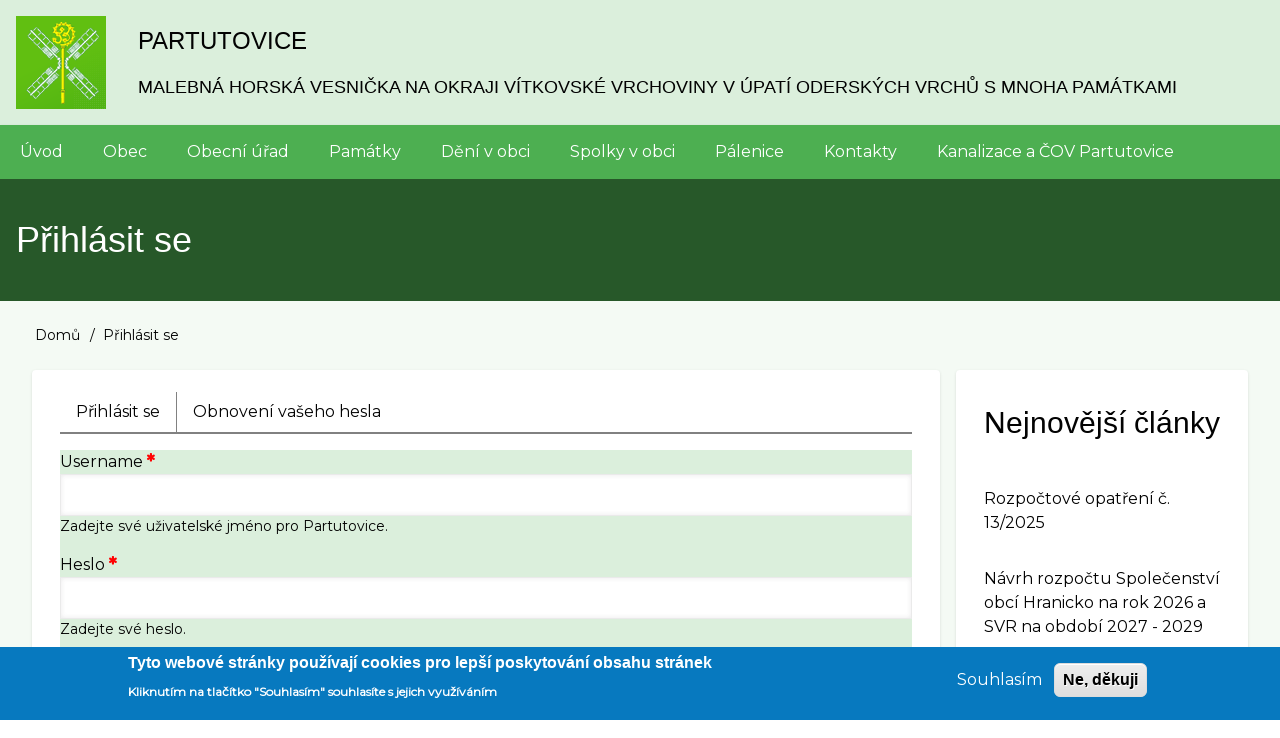

--- FILE ---
content_type: text/html; charset=UTF-8
request_url: https://www.partutovice.cz/user/login?destination=/clanek/letni-tenisovy-turnaj%23comment-form&page=1
body_size: 7849
content:
<!DOCTYPE html>
<html lang="cs" dir="ltr" prefix="content: http://purl.org/rss/1.0/modules/content/  dc: http://purl.org/dc/terms/  foaf: http://xmlns.com/foaf/0.1/  og: http://ogp.me/ns#  rdfs: http://www.w3.org/2000/01/rdf-schema#  schema: http://schema.org/  sioc: http://rdfs.org/sioc/ns#  sioct: http://rdfs.org/sioc/types#  skos: http://www.w3.org/2004/02/skos/core#  xsd: http://www.w3.org/2001/XMLSchema# ">
  <head>
    <meta charset="utf-8" />
<meta name="Generator" content="Drupal 8 (https://www.drupal.org)" />
<meta name="MobileOptimized" content="width" />
<meta name="HandheldFriendly" content="true" />
<meta name="viewport" content="width=device-width, initial-scale=1.0" />
<style>div#sliding-popup, div#sliding-popup .eu-cookie-withdraw-banner, .eu-cookie-withdraw-tab {background: #0779bf} div#sliding-popup.eu-cookie-withdraw-wrapper { background: transparent; } #sliding-popup h1, #sliding-popup h2, #sliding-popup h3, #sliding-popup p, #sliding-popup label, #sliding-popup div, .eu-cookie-compliance-more-button, .eu-cookie-compliance-secondary-button, .eu-cookie-withdraw-tab { color: #ffffff;} .eu-cookie-withdraw-tab { border-color: #ffffff;}</style>
<link rel="shortcut icon" href="/sites/default/files/favicon.ico" type="image/vnd.microsoft.icon" />

    <title>Přihlásit se | Partutovice</title>
    <link rel="stylesheet" media="all" href="/sites/default/files/css/css_j7sobs84STnDXd6J8d_nji0kFMOsn97Vs2Gl97ZHvUQ.css" />
<link rel="stylesheet" media="all" href="/sites/default/files/css/css_GOjNrk7rsp_EVvght637iBkbsrioeJLcW4bsq7BfZf4.css" />
<link rel="stylesheet" media="all" href="https://maxcdn.bootstrapcdn.com/font-awesome/4.7.0/css/font-awesome.min.css" />
<link rel="stylesheet" media="all" href="https://fonts.googleapis.com/css?family=Montserrat" />
<link rel="stylesheet" media="all" href="/sites/default/files/css/css_8ziu1SMc_aRi0PywkHINTgubFZS_CL3vU6rjYPOjdog.css" />

    
<!--[if lte IE 8]>
<script src="/sites/default/files/js/js_VtafjXmRvoUgAzqzYTA3Wrjkx9wcWhjP0G4ZnnqRamA.js"></script>
<![endif]-->

  </head>
  <body class="path-user-login path-user">
        <a href="#main-content" class="visually-hidden focusable skip-link">
      Přejít k hlavnímu obsahu
    </a>
    
      <div class="dialog-off-canvas-main-canvas" data-off-canvas-main-canvas>
      <!-- Start: Page Wrapper -->
<div class="page-wrapper w3-col w3-clear w3-animate-opacity w3-text-theme  ">
  <!-- Start: Header -->
  <header id="header" class="w3-col w3-clear w3-theme-l4 " role="banner" aria-label="Hlavička webu">
    <div id="header-inner" class="w3-container header-inner ">
                    

<section id="block-drupal8-w3css-theme-branding" class="w3-block w3-block-wrapper block-system block-system-branding-block">
  
    
        <a href="/index.php/" title="Domů" rel="home" class="w3-left w3-padding-16 site-logo">
      <img src="/sites/default/files/logop.png" alt="Domů" />
    </a>
  <div class="w3-left w3-margin-left site-name-slogan">
      <h1 class="site-name w3-show-block">
      <a class="w3-xlarge w3-padding" href="/index.php/" title="Domů" rel="home">Partutovice</a>
    </h1>
        <h3 class="site-slogan w3-large w3-show-block">malebná horská vesnička na okraji Vítkovské vrchoviny v úpatí Oderských vrchů s mnoha památkami</h3>
  </div>
</section>


          </div>
  </header>
  <!-- End: Header -->
    <!-- Start: Main Navigation - Horizontal -->
  <div id="main-navigation-h" class="w3-col w3-clear main-navigation-wrapper w3-card w3-theme " role="navigation" aria-label="Main Navigation" >
    <div id="main-navigation-inner-h" class="w3-row main-navigation-inner-h ">
      <div class="mobile-nav w3-hide-large w3-button w3-block w3-right-align w3-large w3-theme ">
        <i class="fa fa-bars"></i>
      </div>
        
<nav role="navigation" aria-labelledby="block-drupal8-w3css-theme-main-menu-menu" id="block-drupal8-w3css-theme-main-menu">
            
  <h2 class="visually-hidden" id="block-drupal8-w3css-theme-main-menu-menu">Hlavní navigace</h2>
  

                    <ul  class="ul-parent ul-parent-main" role="menu">
                                  <li class="li-item li-item-main" role="none">
        <a href="/index.php/clanek/uvod" title="Úvodní stránka webu" class="w3-button li-link li-link-main" role="menuitem" data-drupal-link-system-path="node/1">Úvod</a>
                  </li>
                                <li class="li-item li-item-main" role="none">
        <a href="/index.php/clanek/o-obci" title="Obec Partutovice" class="w3-button li-link li-link-main" role="menuitem" data-drupal-link-system-path="node/2">Obec</a>
                  </li>
                                <li class="li-item li-item-main" role="none">
        <a href="/index.php/clanek/obecni-urad" title="Obecní úřad Partutovice" class="w3-button li-link li-link-main" role="menuitem" data-drupal-link-system-path="node/101">Obecní úřad</a>
                  </li>
                                <li class="li-item li-item-main" role="none">
        <a href="/index.php/clanek/pamatky" class="w3-button li-link li-link-main" role="menuitem" data-drupal-link-system-path="node/70">Památky</a>
                  </li>
                                <li class="li-item li-item-main" role="none">
        <a href="/index.php/clanek/deni-v-obci" class="w3-button li-link li-link-main" role="menuitem" data-drupal-link-system-path="node/848">Dění v obci</a>
                  </li>
                                <li class="li-item li-item-main" role="none">
        <a href="/index.php/clanek/spolky-v-obci" title="Spolky v obci" class="w3-button li-link li-link-main" role="menuitem" data-drupal-link-system-path="node/5">Spolky v obci</a>
                  </li>
                                <li class="li-item li-item-main" role="none">
        <a href="http://www.partutovice.cz/clanek/palenice" class="w3-button li-link li-link-main" role="menuitem">Pálenice</a>
                  </li>
                                <li class="li-item li-item-main" role="none">
        <a href="/index.php/clanek/kontakty" class="w3-button li-link li-link-main" role="menuitem" data-drupal-link-system-path="node/102">Kontakty</a>
                  </li>
                                <li class="li-item li-item-main" role="none">
        <a href="/index.php/clanek/kanalizace-cov-partutovice" title="Kanalizace a ČOV Partutovice" class="w3-button li-link li-link-main" role="menuitem" data-drupal-link-system-path="node/1319">Kanalizace a ČOV Partutovice</a>
                  </li>
      </ul>
    

  </nav>


    </div>
  </div>
  <!-- End: Main Navigation - Horizontal -->
          <!-- Start: Highlighted -->
    <div id="highlighted" class="w3-col w3-clear w3-theme-l2 ">
      <div id="highlighted-inner" class="d8-fade w3-row highlighted-inner ">
        
    <div data-drupal-messages-fallback class="hidden"></div>


      </div>
    </div>
    <!-- End: Highlighted -->
          <!-- Start: Page Title -->
    <div id="page-title" class="w3-col w3-clear w3-theme-d5 ">
      <div id="page-title-inner" class="d8-fade w3-row page-title-inner ">
        

<section id="block-drupal8-w3css-theme-page-title" class="w3-block w3-block-wrapper block-core block-page-title-block">
  
    
      
  <h1 class="w3-margin-left w3-padding-24 w3-xxlarge page-title">Přihlásit se</h1>


  </section>


      </div>
    </div>
    <!-- End: Page Title -- >
    <!-- Start: Main -->
  <div id="main-container" class="w3-col w3-clear w3-theme-l5 ">
    <div id="main-container-inner" class="w3-container main-container-inner ">
              <!-- Breadcrumb -->
        <div class="w3-col ">
          

<section id="block-drupal8-w3css-theme-breadcrumbs" class="w3-block w3-block-wrapper block-system block-system-breadcrumb-block">
  
    
        <nav class="w3-block w3-section breadcrumb" role="navigation" aria-labelledby="system-breadcrumb">
    <h2 id="system-breadcrumb" class="visually-hidden">Drobečková navigace</h2>
    <ul class="w3-ul w3-small breadcrumb">
          <li>
                  <a href="/">Domů</a>
              </li>
          <li>
                  Přihlásit se
              </li>
        </ul>
  </nav>

  </section>


        </div>
        <!-- End: Breadcrumb -->
            <!-- Start Main Container  -->
      <div class="w3-col w3-clear w3-row-padding">
                          <!-- Start: Main Content -->
          <div class="w3-threequarter main-box main-region w3css-content" role="main">
            <div class="d8-fade w3-card w3-round w3-mobile  ">
              

<section id="block-drupal8-w3css-theme-local-tasks" class="w3-block w3-block-wrapper block-core block-local-tasks-block">
  
    
        <nav class="w3-bar w3-section tabs" role="navigation" aria-label="Záložky">
        <h2 class="visually-hidden">Primary tabs</h2>
  <ul class="w3-ul w3-bar tabs primary"><li class="is-active w3-button"><a href="/index.php/user/login" data-drupal-link-system-path="user/login">Přihlásit se<span class="visually-hidden">(aktivní záložka)</span></a></li>
<li class="w3-button"><a href="/index.php/user/password" data-drupal-link-system-path="user/password">Obnovení vašeho hesla</a></li>
</ul>

    </nav>
  </section>

<section id="block-drupal8-w3css-theme-content" class="w3-block w3-block-wrapper block-system block-system-main-block">
  
    
      <form class="user-login-form w3-margin-top w3-content w3-padding w3-theme-l4" data-drupal-selector="user-login-form" action="/user/login?destination=/clanek/letni-tenisovy-turnaj%23comment-form&amp;page=1" method="post" id="user-login-form" accept-charset="UTF-8">
  <div class="w3-section js-form-item form-item js-form-type-textfield form-type-textfield js-form-item-name form-item-name">
      <label for="edit-name" class="js-form-required form-required">Username</label>
        <input autocorrect="none" autocapitalize="none" spellcheck="false" autofocus="autofocus" data-drupal-selector="edit-name" aria-describedby="edit-name--description" type="text" id="edit-name" name="name" value="" size="60" maxlength="60" class="form-text required w3-input w3-border w3-theme-border" required="required" aria-required="true" />

            <div id="edit-name--description" class="w3-small w3-row description">
      Zadejte své uživatelské jméno pro Partutovice.
    </div>
  </div>
<div class="w3-section js-form-item form-item js-form-type-password form-type-password js-form-item-pass form-item-pass">
      <label for="edit-pass" class="js-form-required form-required">Heslo</label>
        <input data-drupal-selector="edit-pass" aria-describedby="edit-pass--description" type="password" id="edit-pass" name="pass" size="60" maxlength="128" class="form-text required w3-input w3-border w3-theme-border" required="required" aria-required="true" />

            <div id="edit-pass--description" class="w3-small w3-row description">
      Zadejte své heslo.
    </div>
  </div>
<input autocomplete="off" data-drupal-selector="form-l8hmebdl-lyc-shtczmoejmiydo3mq7u3fry-d97rdi" type="hidden" name="form_build_id" value="form-l8hMeBDL_lyC-shtCzmOEJMIydO3mQ7U3fRY-D97rDI" class="w3-input w3-border w3-theme-border" />
<input data-drupal-selector="edit-user-login-form" type="hidden" name="form_id" value="user_login_form" class="w3-input w3-border w3-theme-border" />
<div data-drupal-selector="edit-actions" class="form-actions w3-row element-container-wrapper js-form-wrapper form-wrapper" id="edit-actions"><input data-drupal-selector="edit-submit" type="submit" id="edit-submit" name="op" value="Přihlásit se" class="button js-form-submit form-submit w3-button w3-border w3-theme-border w3-margin-top w3-margin-bottom" />
</div>

</form>

  </section>


            </div>
          </div>
          <!-- End: Main Content -->
                          <!-- Start: Right SideBar -->
          <div class="w3-quarter main-box main-region second-sidebar" role="complementary">
            <div class="d8-fade w3-card w3-round w3-sidebar-second w3-mobile ">
              
    <div data-drupal-messages-fallback class="hidden"></div>

<section class="views-element-container w3-block w3-block-wrapper block-views block-views-blockcontent-recent-block-1" id="block-views-block-content-recent-block-1">
  
      <h2 class="w3-padding w3-block-title">Nejnovější články</h2>
    
      <div class="w3-row element-container-wrapper"><div class="w3-row view view-content-recent view-id-content_recent view-display-id-block_1 js-view-dom-id-b775758da654928a290a6ec20fa0a4dae1e757a149f4b5eae489d76e6045fc80">
  
    
      
      <div class="view-content">
      <div class="item-list">
  
  <ul class="item-list w3-ul">

          <li class="w3-panel"><div class="views-field views-field-title"><span class="field-content"><a href="/index.php/node/1782" hreflang="cs">Rozpočtové opatření č. 13/2025</a></span></div></li>
          <li class="w3-panel"><div class="views-field views-field-title"><span class="field-content"><a href="/index.php/node/1781" hreflang="cs">Návrh rozpočtu Společenství obcí Hranicko na rok 2026 a SVR na období 2027 - 2029</a></span></div></li>
          <li class="w3-panel"><div class="views-field views-field-title"><span class="field-content"><a href="/index.php/clanek/sluzby" hreflang="cs">Služby</a></span></div></li>
          <li class="w3-panel"><div class="views-field views-field-title"><span class="field-content"><a href="/index.php/clanek/hlaseni-rozhlasu-3-tyden-roku-2026" hreflang="cs">Hlášení rozhlasu (3. týden roku 2026)</a></span></div></li>
          <li class="w3-panel"><div class="views-field views-field-title"><span class="field-content"><a href="/index.php/node/1779" hreflang="cs">VV-Opatření obecné povahy-Stanovení přechodné úpravy provozu</a></span></div></li>
    
  </ul>

</div>

    </div>
  
          </div>
</div>

  </section>


            </div>
          </div>
          <!-- End: Right SideBar -->
              </div>
      <!-- Endn: Main Container  -->
    </div>
  </div>
  <!-- End: Main -->
        <!-- start: Footer -->
    <div id="footer-container" class="w3-col w3-clear w3-theme-d3 ">
      <div id="footer-container-inner" class="w3-row-padding w3-padding-large footer-container-inner ">

                  <!-- Start: Footer First  -->
          <div class="w3-third footer-box footer-region first-footer">
            <div class="d8-fade w3-card w3-round w3-mobile w3-theme-l4 ">
              

<section class="views-element-container w3-block w3-block-wrapper block-views block-views-blockaktuality-block-1" id="block-views-block-aktuality-block-1">
  
      <h2 class="w3-padding w3-block-title">Aktuality</h2>
    
      <div class="w3-row element-container-wrapper"><div class="w3-row view view-aktuality view-id-aktuality view-display-id-block_1 js-view-dom-id-d022bb949dcc10e3671c3f07ceec19cbea176ef31e7ed10bb17132d54dae45f7">
  
    
      
      <div class="view-content">
          <div class="w3-panel views-row"><span class="views-field views-field-title"><span class="field-content"><a href="/index.php/clanek/vytezek-trikralove-sbirky-v-partutovicich-2026" hreflang="cs">Výtěžek Tříkrálové sbírky v Partutovicích 2026</a></span></span></div>
    <div class="w3-panel views-row"><span class="views-field views-field-title"><span class="field-content"><a href="/index.php/clanek/pozvanka-na-valnou-hromadu-honebniho-spolecenstva-partutovice" hreflang="cs">Pozvánka na valnou hromadu Honebního společenstva Partutovice</a></span></span></div>
    <div class="w3-panel views-row"><span class="views-field views-field-title"><span class="field-content"><a href="/index.php/clanek/mas-hranicko-vyzva-c-4-dotacniho-programu-mas-szp" hreflang="cs">MAS Hranicko - Výzva č. 4 dotačního programu MAS-SZP</a></span></span></div>
    <div class="w3-panel views-row"><span class="views-field views-field-title"><span class="field-content"><a href="/index.php/clanek/pozvanka-na-vanocni-koncert-v-partutovicich" hreflang="cs">Pozvánka na &quot;Vánoční koncert v Partutovicích&quot;</a></span></span></div>

    </div>
  
          </div>
</div>

  </section>

<section class="views-element-container w3-block w3-block-wrapper block-views block-views-blockhlaseni-rozhlasu-block-1" id="block-views-block-hlaseni-rozhlasu-block-1">
  
      <h2 class="w3-padding w3-block-title">Hlášení rozhlasu</h2>
    
      <div class="w3-row element-container-wrapper"><div class="w3-row view view-hlaseni-rozhlasu view-id-hlaseni_rozhlasu view-display-id-block_1 js-view-dom-id-8ab7c69fc31790b77cf718916f935722fd5250f3c806d0db5902da9e5f423704">
  
    
      
      <div class="view-content">
          <div class="w3-panel views-row"><span class="views-field views-field-title"><span class="field-content"><a href="/index.php/clanek/hlaseni-rozhlasu-3-tyden-roku-2026" hreflang="cs">Hlášení rozhlasu (3. týden roku 2026)</a></span></span></div>
    <div class="w3-panel views-row"><span class="views-field views-field-title"><span class="field-content"><a href="/index.php/clanek/hlaseni-rozhlasu-2-tyden-roku-2026" hreflang="cs">Hlášení rozhlasu (2. týden roku 2026)</a></span></span></div>

    </div>
  
          </div>
</div>

  </section>


            </div>
          </div>
          <!-- End: Footer First -->
                          <!-- Start: Footer Second Region -->
          <div class="w3-third footer-box footer-region second-footer">
            <div class="d8-fade w3-card w3-round w3-mobile w3-theme-l5 ">
              

<section class="views-element-container w3-block w3-block-wrapper block-views block-views-blockuredni-deska-block-1" id="block-views-block-uredni-deska-block-1">
  
      <h2 class="w3-padding w3-block-title">Úřední deska</h2>
    
      <div class="w3-row element-container-wrapper"><div class="w3-row view view-uredni-deska view-id-uredni_deska view-display-id-block_1 js-view-dom-id-b7a7fbf30eaba41b63b6125295352c6bc9008b14eefae5b98c458415f16881fc">
  
    
      
      <div class="view-content">
      <div class="w3-responsive">
  <table class="w3-table-all cols-2">
        <thead>
      <tr>
                                                  <th class="views-field views-field-title" scope="col"><a href="?destination=/clanek/letni-tenisovy-turnaj%23comment-form&amp;page=1&amp;order=title&amp;sort=asc" title="seřadit podle " rel="nofollow"></a></th>
                                                  <th id="view-field-vyveseno-table-column" class="views-field views-field-field-vyveseno" scope="col"><a href="?destination=/clanek/letni-tenisovy-turnaj%23comment-form&amp;page=1&amp;order=field_vyveseno&amp;sort=desc" title="seřadit podle Vyvěšeno" rel="nofollow">Vyvěšeno</a></th>
              </tr>
    </thead>
    <tbody>
          <tr>
                                                                                        <td class="views-field views-field-title"><a href="/node/1772" hreflang="cs">Informace o zveřejnění rozpočtových výkazů ZŠ a MŠ Partutovice na rok 2026</a>          </td>
                                                                                        <td headers="view-field-vyveseno-table-column" class="views-field views-field-field-vyveseno"><time datetime="2025-12-19T12:00:00Z">2025-12-19</time>
          </td>
              </tr>
          <tr>
                                                                                        <td class="views-field views-field-title"><a href="/node/1771" hreflang="cs">Schválený rozpočet ZŠ a MŠ Partutovice na rok 2026</a>          </td>
                                                                                        <td headers="view-field-vyveseno-table-column" class="views-field views-field-field-vyveseno"><time datetime="2025-12-19T12:00:00Z">2025-12-19</time>
          </td>
              </tr>
          <tr>
                                                                                        <td class="views-field views-field-title"><a href="/node/1770" hreflang="cs">Informace o zveřejnění rozpočtových výkazů obce Partutovice na rok 2026</a>          </td>
                                                                                        <td headers="view-field-vyveseno-table-column" class="views-field views-field-field-vyveseno"><time datetime="2025-12-19T12:00:00Z">2025-12-19</time>
          </td>
              </tr>
          <tr>
                                                                                        <td class="views-field views-field-title"><a href="/node/1769" hreflang="cs">Schválený rozpočet obce Partutovice na rok 2026</a>          </td>
                                                                                        <td headers="view-field-vyveseno-table-column" class="views-field views-field-field-vyveseno"><time datetime="2025-12-19T12:00:00Z">2025-12-19</time>
          </td>
              </tr>
          <tr>
                                                                                        <td class="views-field views-field-title"><a href="/node/1765" hreflang="cs">Veřejná vyhláška-Opatření obecné povahy lesy</a>          </td>
                                                                                        <td headers="view-field-vyveseno-table-column" class="views-field views-field-field-vyveseno"><time datetime="2025-12-16T12:00:00Z">2025-12-16</time>
          </td>
              </tr>
      </tbody>
  </table>
</div>

    </div>
  
        <nav class="w3-center pager" role="navigation" aria-labelledby="pagination-heading">
    <h4 id="pagination-heading" class="pager__heading visually-hidden">Pagination</h4>
    <ul class="w3-bar pager__items js-pager__items">
              <li class="w3-button pager__item pager__item--previous">
          <a href="/user/login?destination=/clanek/letni-tenisovy-turnaj%23comment-form&amp;page=0" title="Přejít na předchozí stranu" rel="prev">
            <span class="visually-hidden">Předchozí stránka</span>
            <span aria-hidden="true">‹‹</span>
          </a>
        </li>
                    <li class="w3-button w3-light-gray w3-active-pager pager__item is-active">
          Strana 2        </li>
                    <li class="w3-button pager__item pager__item--next">
          <a href="/user/login?destination=/clanek/letni-tenisovy-turnaj%23comment-form&amp;page=2" title="Přejít na další stranu" rel="next">
            <span class="visually-hidden">Následující stránka</span>
            <span aria-hidden="true">››</span>
          </a>
        </li>
          </ul>
  </nav>

          </div>
</div>

  </section>


            </div>
          </div>
        <!-- End: Footer Second -->
                          <!-- Start: Footer Third -->
          <div class="w3-third footer-box footer-region third-footer">
            <div class="d8-fade w3-card w3-round w3-mobile w3-theme-l4 ">
              

<section id="block-zajimaveodkazy" class="w3-block w3-block-wrapper block-block-content block-block-contentb8d9e7dd-0c76-423f-b41c-6be17c7e777b">
  
      <h2 class="w3-padding w3-block-title">Zajímavé odkazy</h2>
    
      
            <div class="w3-section field field--name-body field--type-text-with-summary field--label-hidden w3-bar-item field__item"><p><a href="/clanek/kalendar-akci-obsazenosti-sportovist-salu"><img alt="" data-entity-type="file" data-entity-uuid="28017888-86d9-4b63-9b7f-3fcb51c1ba1e" height="102" src="/sites/default/files/kisspng-calendar-day-packaging-valley-germany-e-v-compute-notification-icon-5b305915476987.3189455615298951892925.png" width="102" /></a>  <a href="/clanek/mapovy-portal"><img alt="" data-entity-type="file" data-entity-uuid="9c706339-64cf-481a-9f0a-f139d88143ac" height="72" src="/sites/default/files/inline-images/Banner_mapovy_portal_small.jpg" width="146" /></a>    </p>

<p> </p>

<p>  <a href="http://www.infokanal.cz/cweb/reg/PARTUTOVICE"><img alt="" data-entity-type="file" data-entity-uuid="425f4bf7-b560-456e-9429-124dcac87651" height="50" src="/sites/default/files/inline-images/smsinfo.gif" width="218" /></a> </p>

<p><a href="https://www.policie.cz/clanek/oop-hranice-obvodni-oddeleni-hranice.aspx"><img alt="" data-entity-type="file" data-entity-uuid="9a1faef1-c53e-4331-b955-0a7bd24407ad" height="40" src="/sites/default/files/inline-images/policie.png" width="110" /></a><a href="https://www.facebook.com/MegafonViceNezJenBezpecnost/"><img alt="" data-entity-type="file" data-entity-uuid="83e99fa2-1596-4882-a5af-e375225d2686" height="84" src="/sites/default/files/inline-images/megafon_ctverec2.png" width="84" /></a></p>

<p><a href="http://olkraj.cz"><img alt="" data-entity-type="file" data-entity-uuid="1405ddd9-8dfe-4228-bcc8-8f9a86b9a875" height="71" src="/sites/default/files/inline-images/olkrajlogo.png" width="235" /></a>  <a href="https://www.regionhranicko.cz/mikroregion-hranicko"><img alt="" data-entity-type="file" data-entity-uuid="dd748c72-78fa-42ea-be34-09631976ed7e" height="90" src="/sites/default/files/inline-images/hranicko.png" width="62" /></a></p>
</div>
      
  </section>


            </div>
          </div>
          <!-- End: Footer Third -->
              </div>
    </div>
    <!-- End: Footer -->
        <!-- Start: Footer Menu -->
    <div id="footer-menu" class="w3-col w3-clear w3-card w3-theme-d4 ">
      <div id="footer-menu-inner" class="w3-row footer-menu-inner ">
                <!-- Start: Bottom Menu -->
                  <div class="d8-fade w3-container w3-center w3-mobile">
            
<nav role="navigation" aria-labelledby="block-drupal8-w3css-theme-footer-menu" id="block-drupal8-w3css-theme-footer">
            
  <h2 class="visually-hidden" id="block-drupal8-w3css-theme-footer-menu">Menu patičky</h2>
  

                    <ul  class="ul-parent ul-parent-footer" role="menu">
                                  <li class="li-item li-item-footer" role="none">
        <a href="/index.php/clanek/kontakty" class="w3-button li-link li-link-footer" role="menuitem" data-drupal-link-system-path="node/102">Kontakty</a>
                  </li>
                                <li class="li-item li-item-footer" role="none">
        <a href="/index.php/clanek/zakladni-informace#GDPR" class="w3-button li-link li-link-footer" role="menuitem" data-drupal-link-system-path="node/7">GDPR</a>
                  </li>
                                <li class="li-item li-item-footer" role="none">
        <a href="/index.php/clanek/prohlaseni-o-pristupnosti" class="w3-button li-link li-link-footer" role="menuitem" data-drupal-link-system-path="node/849">Prohlášení o přístupnosti</a>
                  </li>
      </ul>
    

  </nav>
<nav role="navigation" aria-labelledby="block-drupal8-w3css-theme-account-menu-menu" id="block-drupal8-w3css-theme-account-menu">
            
  <h2 class="visually-hidden" id="block-drupal8-w3css-theme-account-menu-menu">Menu uživatelského účtu</h2>
  

                    <ul  class="ul-parent ul-parent-account" role="menu">
                                  <li class="li-item li-item-account" role="none">
        <a href="/index.php/user/login" class="w3-button li-link li-link-account" role="menuitem" data-drupal-link-system-path="user/login">Přihlásit se</a>
                  </li>
      </ul>
    

  </nav>


          </div>
          <!-- End: Bottom Menu -->
              </div>
    </div>
    <!-- End: Footer Menu -->
        <!-- Start: Copyright -->
    <div id="copyright" class="w3-col w3-clear w3-theme-d5 ">
      <div id="copyright-inner" class="w3-row copyright-inner ">
                  <!-- Start: Copyright -->
          <div class="w3-half w3-container w3-mobile">
            <p class="w3-section w3-left-align w3-opacity w3-hover-opacity-off">Copyright 2020 - Obec Partutovice</p>
          </div>
          <!-- End: Copyright -->
                      </div>
    </div>
    <!-- End: Copyright -->
  </div>
<!-- End: Page Wrapper -->

  </div>

    
    <script type="application/json" data-drupal-selector="drupal-settings-json">{"path":{"baseUrl":"\/","scriptPath":null,"pathPrefix":"","currentPath":"user\/login","currentPathIsAdmin":false,"isFront":false,"currentLanguage":"cs","currentQuery":{"destination":"\/clanek\/letni-tenisovy-turnaj#comment-form","page":"1"}},"pluralDelimiter":"\u0003","suppressDeprecationErrors":true,"ajaxPageState":{"libraries":"core\/html5shiv,drupal8_w3css_theme\/d8w3css-global-components,drupal8_w3css_theme\/d8w3css-google-font-external,drupal8_w3css_theme\/font-awesome,drupal8_w3css_theme\/w3-css,drupal8_w3css_theme\/w3-css-theme-green,eu_cookie_compliance\/eu_cookie_compliance_default,system\/base,views\/views.module","theme":"drupal8_w3css_theme","theme_token":null},"ajaxTrustedUrl":{"form_action_p_pvdeGsVG5zNF_XLGPTvYSKCf43t8qZYSwcfZl2uzM":true},"eu_cookie_compliance":{"cookie_policy_version":"1.0.0","popup_enabled":true,"popup_agreed_enabled":false,"popup_hide_agreed":false,"popup_clicking_confirmation":false,"popup_scrolling_confirmation":false,"popup_html_info":"\u003Cdiv role=\u0022alertdialog\u0022 aria-labelledby=\u0022popup-text\u0022  class=\u0022eu-cookie-compliance-banner eu-cookie-compliance-banner-info eu-cookie-compliance-banner--opt-in\u0022\u003E\n  \u003Cdiv class=\u0022popup-content info eu-cookie-compliance-content\u0022\u003E\n    \u003Cdiv id=\u0022popup-text\u0022 class=\u0022eu-cookie-compliance-message\u0022\u003E\n      \u003Ch2\u003ETyto webov\u00e9 str\u00e1nky pou\u017e\u00edvaj\u00ed cookies pro lep\u0161\u00ed poskytov\u00e1n\u00ed obsahu str\u00e1nek\u003C\/h2\u003E\n\u003Cp\u003EKliknut\u00edm na tla\u010d\u00edtko \u0022Souhlas\u00edm\u0022 souhlas\u00edte s jejich vyu\u017e\u00edv\u00e1n\u00edm\u003C\/p\u003E\n\n          \u003C\/div\u003E\n\n    \n    \u003Cdiv id=\u0022popup-buttons\u0022 class=\u0022eu-cookie-compliance-buttons\u0022\u003E\n      \u003Cbutton type=\u0022button\u0022 class=\u0022agree-button eu-cookie-compliance-secondary-button\u0022\u003ESouhlas\u00edm\u003C\/button\u003E\n              \u003Cbutton type=\u0022button\u0022 class=\u0022decline-button eu-cookie-compliance-default-button\u0022\u003ENe, d\u011bkuji\u003C\/button\u003E\n          \u003C\/div\u003E\n  \u003C\/div\u003E\n\u003C\/div\u003E","use_mobile_message":false,"mobile_popup_html_info":"\u003Cdiv role=\u0022alertdialog\u0022 aria-labelledby=\u0022popup-text\u0022  class=\u0022eu-cookie-compliance-banner eu-cookie-compliance-banner-info eu-cookie-compliance-banner--opt-in\u0022\u003E\n  \u003Cdiv class=\u0022popup-content info eu-cookie-compliance-content\u0022\u003E\n    \u003Cdiv id=\u0022popup-text\u0022 class=\u0022eu-cookie-compliance-message\u0022\u003E\n      \n          \u003C\/div\u003E\n\n    \n    \u003Cdiv id=\u0022popup-buttons\u0022 class=\u0022eu-cookie-compliance-buttons\u0022\u003E\n      \u003Cbutton type=\u0022button\u0022 class=\u0022agree-button eu-cookie-compliance-secondary-button\u0022\u003ESouhlas\u00edm\u003C\/button\u003E\n              \u003Cbutton type=\u0022button\u0022 class=\u0022decline-button eu-cookie-compliance-default-button\u0022\u003ENe, d\u011bkuji\u003C\/button\u003E\n          \u003C\/div\u003E\n  \u003C\/div\u003E\n\u003C\/div\u003E","mobile_breakpoint":768,"popup_html_agreed":false,"popup_use_bare_css":false,"popup_height":"auto","popup_width":"100%","popup_delay":1000,"popup_link":"\/","popup_link_new_window":true,"popup_position":false,"fixed_top_position":true,"popup_language":"cs","store_consent":false,"better_support_for_screen_readers":false,"cookie_name":"","reload_page":false,"domain":"","domain_all_sites":false,"popup_eu_only_js":false,"cookie_lifetime":100,"cookie_session":0,"set_cookie_session_zero_on_disagree":0,"disagree_do_not_show_popup":false,"method":"opt_in","automatic_cookies_removal":true,"allowed_cookies":"","withdraw_markup":"\u003Cbutton type=\u0022button\u0022 class=\u0022eu-cookie-withdraw-tab\u0022\u003EPrivacy settings\u003C\/button\u003E\n\u003Cdiv role=\u0022alertdialog\u0022 aria-labelledby=\u0022popup-text\u0022 class=\u0022eu-cookie-withdraw-banner\u0022\u003E\n  \u003Cdiv class=\u0022popup-content info eu-cookie-compliance-content\u0022\u003E\n    \u003Cdiv id=\u0022popup-text\u0022 class=\u0022eu-cookie-compliance-message\u0022\u003E\n      \u003Ch2\u003EWe use cookies on this site to enhance your user experience\u003C\/h2\u003E\n\u003Cp\u003EYou have given your consent for us to set cookies.\u003C\/p\u003E\n\n    \u003C\/div\u003E\n    \u003Cdiv id=\u0022popup-buttons\u0022 class=\u0022eu-cookie-compliance-buttons\u0022\u003E\n      \u003Cbutton type=\u0022button\u0022 class=\u0022eu-cookie-withdraw-button\u0022\u003EWithdraw consent\u003C\/button\u003E\n    \u003C\/div\u003E\n  \u003C\/div\u003E\n\u003C\/div\u003E","withdraw_enabled":false,"reload_options":0,"reload_routes_list":"","withdraw_button_on_info_popup":false,"cookie_categories":[],"cookie_categories_details":[],"enable_save_preferences_button":true,"cookie_value_disagreed":"0","cookie_value_agreed_show_thank_you":"1","cookie_value_agreed":"2","containing_element":"body","settings_tab_enabled":false,"open_by_default":true},"user":{"uid":0,"permissionsHash":"82c7780179a100133d453e2a6eaa68941ee20dcf066c9df6e370b539d869184f"}}</script>
<script src="/sites/default/files/js/js_wMOlEGkoOqeGEqzt60HV_MS2Ei7_8W5YEwxW81ROhvQ.js"></script>
<script src="/modules/eu_cookie_compliance/js/eu_cookie_compliance.js?v=1.19" defer></script>

  </body>
</html>


--- FILE ---
content_type: text/css
request_url: https://www.partutovice.cz/sites/default/files/css/css_j7sobs84STnDXd6J8d_nji0kFMOsn97Vs2Gl97ZHvUQ.css
body_size: 2926
content:
.ajax-progress{display:inline-block;padding:1px 5px 2px 5px;}[dir="rtl"] .ajax-progress{float:right;}.ajax-progress-throbber .throbber{display:inline;padding:1px 5px 2px;background:transparent url(/core/misc/throbber-active.gif) no-repeat 0 center;}.ajax-progress-throbber .message{display:inline;padding:1px 5px 2px;}tr .ajax-progress-throbber .throbber{margin:0 2px;}.ajax-progress-bar{width:16em;}.ajax-progress-fullscreen{position:fixed;z-index:1000;top:48.5%;left:49%;width:24px;height:24px;padding:4px;opacity:0.9;border-radius:7px;background-color:#232323;background-image:url(/core/misc/loading-small.gif);background-repeat:no-repeat;background-position:center center;}[dir="rtl"] .ajax-progress-fullscreen{right:49%;left:auto;}
.text-align-left{text-align:left;}.text-align-right{text-align:right;}.text-align-center{text-align:center;}.text-align-justify{text-align:justify;}.align-left{float:left;}.align-right{float:right;}.align-center{display:block;margin-right:auto;margin-left:auto;}
.js input.form-autocomplete{background-image:url(/core/misc/throbber-inactive.png);background-repeat:no-repeat;background-position:100% center;}.js[dir="rtl"] input.form-autocomplete{background-position:0% center;}.js input.form-autocomplete.ui-autocomplete-loading{background-image:url(/core/misc/throbber-active.gif);background-position:100% center;}.js[dir="rtl"] input.form-autocomplete.ui-autocomplete-loading{background-position:0% center;}
.fieldgroup{padding:0;border-width:0;}
.container-inline div,.container-inline label{display:inline-block;}.container-inline .details-wrapper{display:block;}
.clearfix:after{display:table;clear:both;content:"";}
.js details:not([open]) .details-wrapper{display:none;}
.hidden{display:none;}.visually-hidden{position:absolute !important;overflow:hidden;clip:rect(1px,1px,1px,1px);width:1px;height:1px;word-wrap:normal;}.visually-hidden.focusable:active,.visually-hidden.focusable:focus{position:static !important;overflow:visible;clip:auto;width:auto;height:auto;}.invisible{visibility:hidden;}
.item-list__comma-list,.item-list__comma-list li{display:inline;}.item-list__comma-list{margin:0;padding:0;}.item-list__comma-list li:after{content:", ";}.item-list__comma-list li:last-child:after{content:"";}
.js .js-hide{display:none;}.js-show{display:none;}.js .js-show{display:block;}
.nowrap{white-space:nowrap;}
.position-container{position:relative;}
.progress{position:relative;}.progress__track{min-width:100px;max-width:100%;height:16px;margin-top:5px;border:1px solid;background-color:#fff;}.progress__bar{width:3%;min-width:3%;max-width:100%;height:16px;background-color:#000;}.progress__description,.progress__percentage{overflow:hidden;margin-top:0.2em;color:#555;font-size:0.875em;}.progress__description{float:left;}[dir="rtl"] .progress__description{float:right;}.progress__percentage{float:right;}[dir="rtl"] .progress__percentage{float:left;}.progress--small .progress__track{height:7px;}.progress--small .progress__bar{height:7px;background-size:20px 20px;}
.reset-appearance{margin:0;padding:0;border:0 none;background:transparent;line-height:inherit;-webkit-appearance:none;-moz-appearance:none;appearance:none;}
.resize-none{resize:none;}.resize-vertical{min-height:2em;resize:vertical;}.resize-horizontal{max-width:100%;resize:horizontal;}.resize-both{max-width:100%;min-height:2em;resize:both;}
table.sticky-header{z-index:500;top:0;margin-top:0;background-color:#fff;}
.system-status-counter__status-icon{display:inline-block;width:25px;height:25px;vertical-align:middle;}.system-status-counter__status-icon:before{display:block;width:100%;height:100%;content:"";background-repeat:no-repeat;background-position:center 2px;background-size:16px;}.system-status-counter__status-icon--error:before{background-image:url(/core/misc/icons/e32700/error.svg);}.system-status-counter__status-icon--warning:before{background-image:url(/core/misc/icons/e29700/warning.svg);}.system-status-counter__status-icon--checked:before{background-image:url(/core/misc/icons/73b355/check.svg);}
.system-status-report-counters__item{width:100%;margin-bottom:0.5em;padding:0.5em 0;text-align:center;white-space:nowrap;background-color:rgba(0,0,0,0.063);}@media screen and (min-width:60em){.system-status-report-counters{display:flex;flex-wrap:wrap;justify-content:space-between;}.system-status-report-counters__item--half-width{width:49%;}.system-status-report-counters__item--third-width{width:33%;}}
.system-status-general-info__item{margin-top:1em;padding:0 1em 1em;border:1px solid #ccc;}.system-status-general-info__item-title{border-bottom:1px solid #ccc;}
body.drag{cursor:move;}tr.region-title{font-weight:bold;}tr.region-message{color:#999;}tr.region-populated{display:none;}tr.add-new .tabledrag-changed{display:none;}.draggable a.tabledrag-handle{float:left;overflow:hidden;height:1.7em;margin-left:-1em;cursor:move;text-decoration:none;}[dir="rtl"] .draggable a.tabledrag-handle{float:right;margin-right:-1em;margin-left:0;}a.tabledrag-handle:hover{text-decoration:none;}a.tabledrag-handle .handle{width:14px;height:14px;margin:-0.4em 0.5em 0;padding:0.42em 0.5em;background:url(/core/misc/icons/787878/move.svg) no-repeat 6px 7px;}a.tabledrag-handle:hover .handle,a.tabledrag-handle:focus .handle{background-image:url(/core/misc/icons/000000/move.svg);}.touchevents .draggable td{padding:0 10px;}.touchevents .draggable .menu-item__link{display:inline-block;padding:10px 0;}.touchevents a.tabledrag-handle{width:40px;height:44px;}.touchevents a.tabledrag-handle .handle{height:21px;background-position:40% 19px;}[dir="rtl"] .touch a.tabledrag-handle .handle{background-position:right 40% top 19px;}.touchevents .draggable.drag a.tabledrag-handle .handle{background-position:50% -32px;}.tabledrag-toggle-weight-wrapper{text-align:right;}[dir="rtl"] .tabledrag-toggle-weight-wrapper{text-align:left;}.indentation{float:left;width:20px;height:1.7em;margin:-0.4em 0.2em -0.4em -0.4em;padding:0.42em 0 0.42em 0.6em;}[dir="rtl"] .indentation{float:right;margin:-0.4em -0.4em -0.4em 0.2em;padding:0.42em 0.6em 0.42em 0;}
.tablesort{display:inline-block;width:16px;height:16px;background-size:100%;}.tablesort--asc{background-image:url(/core/misc/icons/787878/twistie-down.svg);}.tablesort--desc{background-image:url(/core/misc/icons/787878/twistie-up.svg);}
div.tree-child{background:url(/core/misc/tree.png) no-repeat 11px center;}div.tree-child-last{background:url(/core/misc/tree-bottom.png) no-repeat 11px center;}[dir="rtl"] div.tree-child,[dir="rtl"] div.tree-child-last{background-position:-65px center;}div.tree-child-horizontal{background:url(/core/misc/tree.png) no-repeat -11px center;}
.views-align-left{text-align:left;}.views-align-right{text-align:right;}.views-align-center{text-align:center;}.views-view-grid .views-col{float:left;}.views-view-grid .views-row{float:left;clear:both;width:100%;}.views-display-link + .views-display-link{margin-left:0.5em;}
#sliding-popup{background:url(/modules/eu_cookie_compliance/images/gradient.png) center center scroll repeat-y transparent;}.sliding-popup-bottom,.sliding-popup-top{margin:0;padding:0;width:100%;z-index:99999;left:0;text-align:center;}.sliding-popup-bottom{position:fixed;}.sliding-popup-top{position:relative;}.eu-cookie-compliance-content{margin:0 auto;max-width:80%;display:inline-block;text-align:left;width:100%;}.eu-cookie-compliance-buttons{float:right;margin:0 0 1em 0;max-width:40%;}.eu-cookie-compliance-categories-buttons{margin:0 0 1em 0;max-width:60%;float:left;}[dir="rtl"] .eu-cookie-compliance-buttons{float:left;}[dir="rtl"] .eu-cookie-compliance-categories-buttons{float:right;}.eu-cookie-compliance-more-button{cursor:pointer;display:inline;height:auto;margin:0;padding:0;border:none;text-decoration:underline;background:none;}.eu-cookie-compliance-secondary-button{cursor:pointer;border:none;background:none;margin-top:1em;padding:0 8px;vertical-align:middle;}.disagree-button.eu-cookie-compliance-more-button,.eu-cookie-compliance-agree-button,.eu-cookie-compliance-default-button,.eu-cookie-compliance-hide-button,.eu-cookie-compliance-more-button-thank-you,.eu-cookie-withdraw-button,.eu-cookie-compliance-save-preferences-button{cursor:pointer;margin-right:5px;margin-top:1em;vertical-align:middle;overflow:visible;width:auto;-moz-box-shadow:inset 0 1px 0 0 #ffffff;-webkit-box-shadow:inset 0 1px 0 0 #ffffff;box-shadow:inset 0 1px 0 0 #ffffff;background-color:#ededed;background-image:-moz-linear-gradient(top,#ededed 5%,#dfdfdf 100%);background-image:-webkit-gradient(linear,left top,left bottom,color-stop(5%,#ededed),color-stop(100%,#dfdfdf));background-image:-webkit-linear-gradient(top,#ededed 5%,#dfdfdf 100%);background-image:-o-linear-gradient(top,#ededed 5%,#dfdfdf 100%);background-image:-ms-linear-gradient(top,#ededed 5%,#dfdfdf 100%);background-image:linear-gradient(to bottom,#ededed 5%,#dfdfdf 100%);-moz-border-radius:6px;-webkit-border-radius:6px;border-radius:6px;border:1px solid #dcdcdc;color:#000;font-family:Arial,sans-serif;font-weight:bold;padding:4px 8px;text-decoration:none;text-shadow:1px 1px 0 #ffffff;}[dir="rtl"] .eu-cookie-compliance-buttons button{-moz-box-shadow:inset 0 0 0 1px #ffffff;-webkit-box-shadow:inset 0 0 0 1px #ffffff;box-shadow:inset 0 0 0 1px #ffffff;}.disagree-button.eu-cookie-compliance-more-button:hover,.eu-cookie-compliance-agree-button:hover,.eu-cookie-compliance-default-button:hover,.eu-cookie-compliance-hide-button:hover,.eu-cookie-compliance-more-button-thank-you:hover,.eu-cookie-withdraw-button:hover{background-color:#dfdfdf;background-image:-moz-linear-gradient(top,#dfdfdf 5%,#ededed 100%);background-image:-webkit-gradient(linear,left top,left bottom,color-stop(5%,#dfdfdf),color-stop(100%,#ededed));background-image:-webkit-linear-gradient(top,#dfdfdf 5%,#ededed 100%);background-image:-o-linear-gradient(top,#dfdfdf 5%,#ededed 100%);background-image:-ms-linear-gradient(top,#dfdfdf 5%,#ededed 100%);background-image:linear-gradient(to bottom,#dfdfdf 5%,#ededed 100%);}.disagree-button.eu-cookie-compliance-more-button:active,.eu-cookie-compliance-agree-button:active,.eu-cookie-compliance-default-button:active,.eu-cookie-compliance-hide-button:active,.eu-cookie-compliance-more-button-thank-you:active,.eu-cookie-withdraw-button:active{position:relative;top:1px;}.eu-cookie-compliance-message{float:left;margin:5px 0 0;max-width:60%;}.eu-cookie-compliance-banner--categories .eu-cookie-compliance-message{max-width:100%;}.eu-cookie-compliance-categories{clear:both;padding-top:1em;}.eu-cookie-compliance-categories label{display:inline;}[dir="rtl"] .eu-cookie-compliance-message{float:right;text-align:right;}.eu-cookie-compliance-message h1,.eu-cookie-compliance-message h2,.eu-cookie-compliance-message h3,.eu-cookie-compliance-message p{color:#fff;font-weight:bold;line-height:1.4;margin:0 0 5px 0;}.eu-cookie-compliance-message h1{font-size:24px;}.eu-cookie-compliance-message h2{font-size:16px;}.eu-cookie-compliance-message h3{font-size:12px;}.eu-cookie-compliance-message p{font-size:12px;display:inline;}.eu-cookie-withdraw-tab{padding:4px 7px;cursor:pointer;}.sliding-popup-bottom .eu-cookie-withdraw-tab{border-width:2px 2px 0;border-radius:5px 5px 0 0;}.sliding-popup-top .eu-cookie-withdraw-tab{border-width:0 2px 2px;border-radius:0 0 5px 5px;}.eu-cookie-withdraw-wrapper.sliding-popup-top,.eu-cookie-withdraw-wrapper.sliding-popup-top .eu-cookie-withdraw-banner{transform:scaleY(-1);}.eu-cookie-withdraw-tab{position:absolute;top:0;transform:translate(-50%,-100%);left:50%;}.eu-cookie-withdraw-wrapper.sliding-popup-top .eu-cookie-withdraw-tab{transform:translate(-50%,-100%) scaleY(-1);}@media screen and (max-width:600px){.eu-cookie-compliance-content{max-width:95%;}.eu-cookie-compliance-categories,.eu-cookie-compliance-message{max-width:100%;}.eu-cookie-compliance-buttons{clear:both;float:none;max-width:100%;margin:5px 0 1em;}.eu-cookie-compliance-buttons.eu-cookie-compliance-has-categories{float:right;margin-top:-56px;}.eu-cookie-compliance-banner--categories .eu-cookie-compliance-buttons{position:initial;bottom:unset;right:unset;}}
